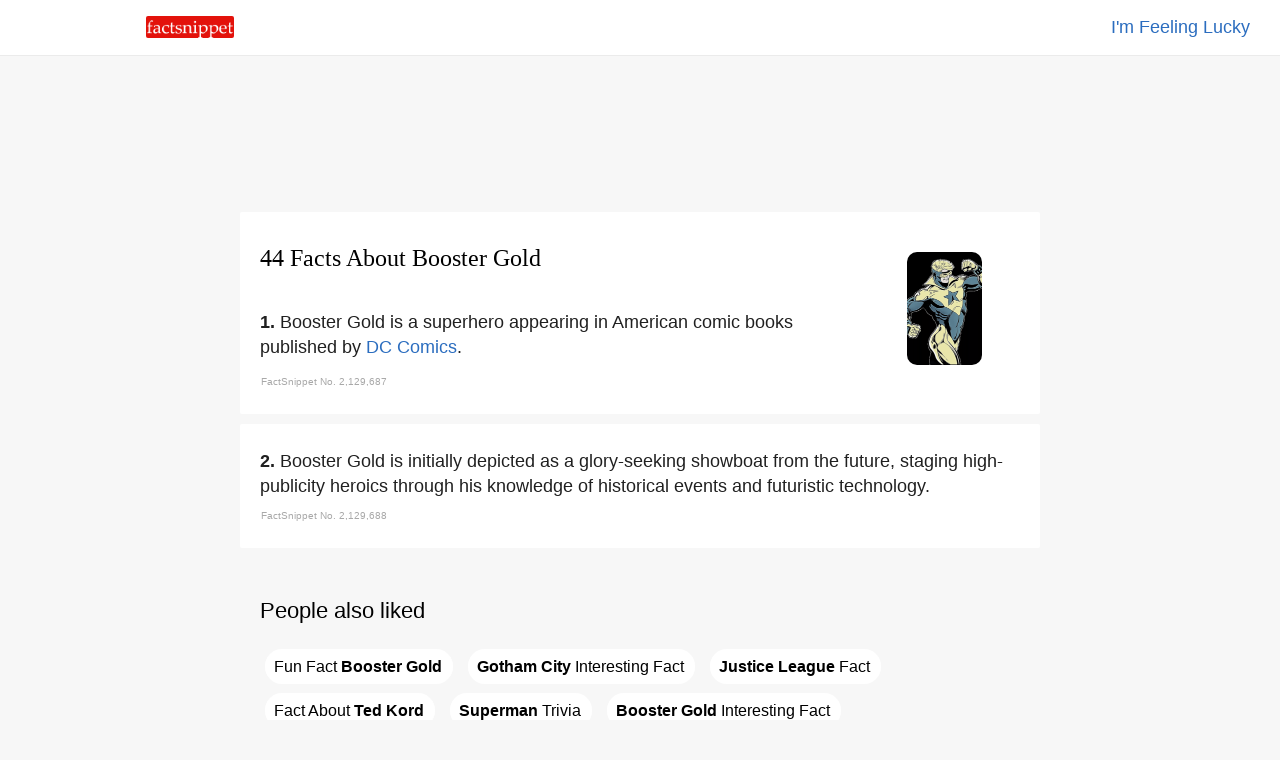

--- FILE ---
content_type: text/html
request_url: https://www.factsnippet.com/site/facts-about-booster-gold.html
body_size: 44794
content:
<!doctype html><html ⚡ lang='en'><head><meta charset='utf-8'><title>44 Facts About Booster Gold | FactSnippet</title><link rel='shortcut icon' href='../favicon.png'><link rel='canonical' href='https://www.factsnippet.com/site/facts-about-booster-gold.html'><meta name='viewport' content="width=device-width,minimum-scale=1,initial-scale=1"><meta property="og:locale" content="en_US"><meta property="og:type" content="article"><meta property="og:title" content="44 Facts About Booster Gold | FactSnippet"><meta property="og:description" content="Booster Gold is a superhero appearing in American comic books published by DC Comics. 44 Facts About Booster Gold | FactSnippet."><meta property="og:url" content="https://www.factsnippet.com/site/facts-about-booster-gold.html"><meta property="og:site_name" content="FactSnippet"><meta property="og:updated_time" content="2022-11-06T08:00:08+00:00"><meta property="og:image" content="https://www.factsnippet.com/webp-licensed-images/booster-gold.webp"><meta property="og:image:secure_url" content="https://www.factsnippet.com/webp-licensed-images/booster-gold.webp"><meta property="og:image:width" content="1200"><meta property="og:image:height" content="1805"><meta name="twitter:description" content="Booster Gold is a superhero appearing in American comic books published by DC Comics. 44 Facts About Booster Gold | FactSnippet."><meta name="twitter:image" content="https://www.factsnippet.com/webp-licensed-images/booster-gold.webp"><meta name="twitter:site" content="@factsnippet"><meta name="twitter:card" content="summary"><meta property="article:tag" content="Booster Gold"><meta property="article:tag" content="Facts"><meta property="article:tag" content="About"><meta property="article:tag" content="Featured"><meta property="article:section" content="Features"><meta property="article:published_time" content="2022-11-06T08:00:08+00:00"><meta property="article:modified_time" content="2022-11-06T08:30:08+00:00"><meta name='description' content="Booster Gold is a superhero appearing in American comic books published by DC Comics. 44 Facts About Booster Gold | FactSnippet."><link rel='license' href='https://creativecommons.org/licenses/by-sa/3.0/'><style amp-boilerplate>body{-webkit-animation:-amp-start 8s steps(1,end) 0s 1 normal both;-moz-animation:-amp-start 8s steps(1,end) 0s 1 normal both;-ms-animation:-amp-start 8s steps(1,end) 0s 1 normal both;animation:-amp-start 8s steps(1,end) 0s 1 normal both}@-webkit-keyframes -amp-start{from{visibility:hidden}to{visibility:visible}}@-moz-keyframes -amp-start{from{visibility:hidden}to{visibility:visible}}@-ms-keyframes -amp-start{from{visibility:hidden}to{visibility:visible}}@-o-keyframes -amp-start{from{visibility:hidden}to{visibility:visible}}@keyframes -amp-start{from{visibility:hidden}to{visibility:visible}}</style><noscript><style amp-boilerplate>body{-webkit-animation:none;-moz-animation:none;-ms-animation:none;animation:none}</style></noscript><script async src='https://cdn.ampproject.org/v0.js'></script><script async custom-element='amp-analytics' src='https://cdn.ampproject.org/v0/amp-analytics-0.1.js'></script><script async custom-element='amp-ad' src='https://cdn.ampproject.org/v0/amp-ad-0.1.js'></script><script type='application/ld+json'>{"@context": "https://schema.org","@type": "BlogPosting","mainEntityOfPage": "https://www.factsnippet.com/site/facts-about-booster-gold.html","name": "Booster Gold Facts","headline":"44 Facts About Booster Gold | FactSnippet","datePublished":"2022-11-06T08:00:08+00:00","dateModified":"2022-11-06T08:30:08+00:00","publisher": {"@type": "Organization","name": "FactSnippet","logo": {"url": "https://www.factsnippet.com/favicon.png","width": 32,"height": 32,"@type": "ImageObject"}},"author":[{"@type": "Organization","name": "FactSnippet"}],"image": {"@type": "ImageObject","url": "https://www.factsnippet.com/webp-licensed-images/booster-gold.webp","width": 1200,"height": 1805}}</script><style amp-custom> html { scroll-padding-top: 65px; } body { width:100%; margin:0px; background-color: #f7f7f7; color: #202020; } .a-light:link { color: white; text-decoration:none; } .a-light:hover { color: white; text-decoration:none; } .a-light:visited { color: white; text-decoration:none; } .a-dark:link { color: #191919; text-decoration: none; } .a-dark:hover { color: #191919; text-decoration: underline; } .a-dark:visited { color: #191919; text-decoration: none; } .header-fixed-left { top: 0; left: 0; background-color:white; width: 25%; padding-top: 16px; padding-bottom: 12px; padding-left: 30px; position: fixed; z-index: 1000; } .header-fixed-right { top: 0; right: 0; background-color:white; border-bottom: 1px solid #ebebeb; width: 100%; padding:15px; padding-right: 30px; text-align: right; position: fixed; z-index: 1000; } .footer-fixed { background-color: #191919; width:100%; color: white; Min-height: 250px; font-family: 'Arial'; } .container-footer { font-size: 16px; line-height: 1.4; padding:20px; margin-top: 25px; color: #d3d3d3; font-family: 'Arial'; } .footer-subscribe { font-size: 16px; line-height: 1.4; color: #d3d3d3; text-align:center; font-family: 'Arial'; } .footer-legal { font-size: 16px; line-height: 1.4; color: #d3d3d3; padding-top: 25px; text-align:center; font-family: 'Arial'; } .content { background-color: white; min-width: 320px; max-width: 760px; margin:10px; padding:20px; border-radius: 2px; } .content-advert { background-color: #f7f7f7; max-width: 760px; margin:10px; padding:20px; border-radius: 2px; padding-top: 20px; padding-bottom: 20px; } .content-advert-vertical { background-color: #f7f7f7; } .advert-google { background-color: #f7f7f7; font-size: 18px; text-align: left; line-height: 1.4; font-family: 'Arial'; max-height: 320px; text-align: center; margin: 0 auto; } .advert-google-vertical { background-color: #f7f7f7; font-size: 18px; text-align: left; line-height: 1.4; font-family: 'Arial'; max-height: 600px; } .advert-amazon { background-color: #f7f7f7; font-size: 18px; text-align: left; line-height: 1.4; font-family: 'Arial'; max-height: 200px; text-align: center; margin: 0 auto; } .content-toc { background-color: #f7f7f7; min-width: 320px; max-width: 760px; margin:10px; padding:20px; border-radius: 2px; } .toc { background-color: #f7f7f7; font-size: 18px; text-align: left; line-height: 1.4; font-family: 'Arial'; } .toc-header { font-size: 18px; text-align: Left; line-height: 1.4; font-family: 'Arial'; font-weight: normal; display: inline; } .toc-list { background-color: #f7f7f7; font-size: 18px; text-align: left; line-height: 1.4; font-family: 'Arial'; list-style: none; display: inline; padding: 0; } .toc-section { background-color: #f7f7f7; font-size: 18px; text-align: left; line-height: 1.4; font-family: 'Arial'; list-style: none; display: inline; padding: 0; } .toc-links-inline { background-color: white; color: black; text-decoration:none; border:solid 1px white; border-radius: 25px; height:25px; padding:8px; padding-right: 10px; margin: 5px; cursor:pointer; font-size: 16px; text-align: left; line-height: 2.8; font-family: 'Arial'; white-space: pre-wrap; } .toc-links-inline:hover { background-color: white; color: black; text-decoration: underline; border:solid 1px white; border-radius: 25px; height:25px; padding:8px; padding-right: 10px; margin: 5px; cursor:pointer; font-size: 16px; text-align: left; line-height: 2.8; font-family: 'Arial'; white-space: pre-wrap; } ul li { display: inline; } .podcast { background-color: #fafafa; min-height: 100%; text-align: left; font-family: 'Arial'; } .post-title { font-size:24px; line-height: 1.4; padding-bottom: 10px; font-family: 'Georgia'; font-weight: 100; text-align: left; margin: 0 auto; margin-top: 10px; margin-bottom: 20px; } .post-fact-number { background-color:white; font-size: 18px; text-align: Left; line-height: 1.4; font-family: 'Arial'; } .post-content { background-color:white; font-size: 18px; text-align: Left; line-height: 1.4; font-family: 'Arial'; padding-top: 5px; } .post-content-links { background-color: #f1f3f4; color: black; text-decoration:none; border:solid 1px #f1f3f4; border-radius: 25px; height:25px; padding:8px; padding-right: 10px; margin: 5px; font-size: 16px; text-align: left; line-height: 2.8; font-family: 'Arial'; white-space: pre-wrap; } .post-content-links:hover { background-color:white; color: black; text-decoration:none; border:solid 1px #f1f3f4; border-radius: 25px; height:25px; padding:8px; padding-right: 10px; margin: 5px; cursor:pointer; font-size: 16px; text-align: left; line-height: 2.8; font-family: 'Arial'; white-space: pre-wrap; } .post-content-links-inline { background-color:white; color: #2b6dbf; text-decoration:none; font-size: 18px; text-align: left; line-height: 1.4; font-family: 'Arial'; } .post-content-links-inline:hover { background-color:white; color: #2b6dbf; text-decoration: underline; font-size: 18px; text-align: left; line-height: 1.4; cursor:pointer; font-family: 'Arial'; } table { font-size: 16px; line-height: 1.4; border-spacing: 0px; border: none; width:100%; Max-width: 700px; vertical-align:top; } th, td { font-size: 16px; line-height: 1.4; padding-top:10px; padding-bottom:5px; width:50%; vertical-align:top; } .right { text-align: right; } .center { text-align: center; margin: 0 auto; } .left { text-align: left; } .information-bar-dark { font-size: 10px; line-height: 1.4; color: #A9A9A9; height:10px; font-family: 'Arial'; } .information-bar-light { font-size:10px; line-height:1.4; color: white; height:10px; font-family: 'Arial'; } h1 { font-size:24px; line-height:1.4; font-family: 'Georgia'; font-weight: 100; color: black; } h2 { font-size:22px; line-height:1.4; font-family: 'Arial'; font-weight: 100; color: black; } p { font-size:18px; line-height:1.4; font-family: 'Arial'; display: inline; } .webp-image { float: right; margin-top: 20px; margin-left: 5%; margin-right: 5%; } /* SEARCH BOX */ ::placeholder { color: #b2b4b7; font-weight: 100; opacity: 1; /* Firefox */ } ::-ms-input-placeholder { /* Internet Explorer 10-11 */ color: #b2b4b7; font-weight: 100; } ::-ms-input-placeholder { /* Microsoft Edge */ color: #b2b4b7; font-weight: 100; } .textbox { font-size: 18px; -webkit-appearance: none; outline: none; border-color: #dfe1e5; border-style: solid; border-width: 1px; height: 30px; width: 95%; margin-bottom: 20px; border-radius: 30px; padding: 5px; padding-left: 20px; } .textbox:hover { font-size: 18px; -webkit-appearance: none; outline: none; border-color: #dfe1e5; border-style: solid; border-width: 1px; height: 30px; width: 95%; margin-bottom: 20px; border-radius: 30px; padding: 5px; padding-left: 20px; box-shadow: 0 1px 2px rgb(0 0 0 / 0.2); } .textbox:focus { font-size: 18px; -webkit-appearance: none; outline: none; border-color: #dfe1e5; border-style: solid; border-width: 1px; height: 30px; width: 95%; margin-bottom: 20px; border-radius: 30px; padding: 5px; padding-left: 20px; box-shadow: 0 1px 2px rgb(0 0 0 / 0.2); } #search-results { /* Results are hidden until we find something */ display: none; width: 100%; } #search-results tr.clickable { cursor: pointer; } #search-results tr.clickable:hover td { cursor: pointer; text-decoration: underline; } #search-results td { text-align: left; padding-top: 5px; padding-bottom: 5px; padding-left: 2px; padding-right: 2px; word-wrap: break-word; vertical-align: middle; } #search-results .result-code td { } #search-results .result-code { color: #202020; width: 0px; cursor: default; } #search-results .result-name { color: #202020; cursor: pointer; width: 100%; padding-left: 10px; } #main { background-color:#f7f7f7; width:100%; margin:0px; margin-top: 65px; } #main-cover { background: url(../img/header-cover.svg) no-repeat center center fixed; -webkit-background-size: cover; -moz-background-size: cover; -o-background-size: cover; background-size: cover; width:100%; margin:0px; margin-top: 50px; } @media screen and (min-width: 528px) { #title-block-desktop { display: block; } /* show it on desktop */ #title-block-mobile { display: none; } /* hide it elsewhere */ } @media screen and (max-width: 528px) { #title-block-desktop { display: none; } /* hide it elsewhere */ #title-block-mobile { display: block; } /* hide it elsewhere */ } @media screen and (min-width: 360px) { #fixed-amp-mobile-header-ad { display: block; } /* show it on desktop */ #fixed-amp-tablet-header-ad { display: none; } /* hide it elsewhere */ #fixed-amp-desktop-header-ad { display: none; } /* hide it elsewhere */ } @media screen and (max-width: 360px) { #fixed-amp-mobile-header-ad { display: none; } /* hide it elsewhere */ } @media screen and (min-width: 528px) { #fixed-amp-tablet-header-ad { display: block; } /* show it on desktop */ #fixed-amp-mobile-header-ad { display: none; } /* hide it elsewhere */ #fixed-amp-desktop-header-ad { display: none; } /* hide it elsewhere */ } @media screen and (max-width: 528px) { #fixed-amp-tablet-header-ad { display: none; } /* hide it elsewhere */ } @media screen and (min-width: 788px) { #fixed-amp-desktop-header-ad { display: block; } /* show it on desktop */ #fixed-amp-mobile-header-ad { display: none; } /* hide it elsewhere */ #fixed-amp-tablet-header-ad { display: none; } /* hide it elsewhere */ } @media screen and (max-width: 788px) { #fixed-amp-desktop-header-ad { display: none; } /* hide it elsewhere */ } @media screen and (min-width: 360px) { #fixed-amp-mobile-footer-ad { display: block; } /* show it on desktop */ #fixed-amp-tablet-footer-ad { display: none; } /* hide it elsewhere */ #fixed-amp-desktop-footer-ad { display: none; } /* hide it elsewhere */ } @media screen and (max-width: 360px) { #fixed-amp-mobile-footer-ad { display: none; } /* hide it elsewhere */ } @media screen and (min-width: 528px) { #fixed-amp-tablet-footer-ad { display: block; } /* show it on desktop */ #fixed-amp-mobile-footer-ad { display: none; } /* hide it elsewhere */ #fixed-amp-desktop-footer-ad { display: none; } /* hide it elsewhere */ } @media screen and (max-width: 528px) { #fixed-amp-tablet-footer-ad { display: none; } /* hide it elsewhere */ } @media screen and (min-width: 788px) { #fixed-amp-desktop-footer-ad { display: block; } /* show it on desktop */ #fixed-amp-mobile-footer-ad { display: none; } /* hide it elsewhere */ #fixed-amp-tablet-footer-ad { display: none; } /* hide it elsewhere */ } @media screen and (max-width: 788px) { #fixed-amp-desktop-footer-ad { display: none; } /* hide it elsewhere */ } @media screen and (min-width: 1248px) { #fixed-amp-desktop-right-narrow-ad { display: block; } /* show it on desktop */ #fixed-amp-desktop-right-wide-ad { display: none; } /* hide it elsewhere */ } @media screen and (max-width: 1248px) { #fixed-amp-desktop-right-narrow-ad { display: none; } /* hide it elsewhere */ } #fixed-amp-desktop-right-narrow-ad { float: right; z-index: 1000; text-align: center; margin: 0 auto; width: 16%; } @media screen and (min-width: 1900px) { #fixed-amp-desktop-right-wide-ad { display: block; } /* show it on desktop */ #fixed-amp-desktop-right-narrow-ad { display: none; } /* hide it elsewhere */ } @media screen and (min-width: 0px) and (max-width: 1900px) { #fixed-amp-desktop-right-wide-ad { display: none; } /* hide it elsewhere */ } #fixed-amp-desktop-right-wide-ad { float: right; z-index: 1000; text-align: left; margin: 0 auto; width: 22%; }</style></head><body><!-- Google Analytics --><amp-analytics type='gtag' data-credentials='include'><script type='application/json'>{ "vars" : { "gtag_id": "UA-110532999-1", "config" : { "UA-110532999-1": { "groups": "default" } } }}</script></amp-analytics><div id='main'><center><header><div class='header-fixed-right'><a class='post-content-links-inline' href='https://www.factsnippet.com/site/facts-about-rafael-mandelman.html' title="Rafael Mandelman">I'm Feeling Lucky</a></div><div class='header-fixed-left'><a href='https://www.factsnippet.com' title='FactSnippet'><amp-img src='../img/logo.png' alt='Logo' height='22' width='88' style='border-radius: 2px;'></amp-img></a></div></header><div id='fixed-amp-desktop-header-ad' class='content-advert'><div class='advert-google'><amp-ad layout='fixed' width='728' height='90' type='adsense' data-ad-client='ca-pub-6187458636091844' data-ad-slot='3677639219'></amp-ad></div></div><div id='fixed-amp-tablet-header-ad' class='content-advert'><div class='advert-google'><amp-ad layout='fixed' width='468' height='60' type='adsense' data-ad-client='ca-pub-6187458636091844' data-ad-slot='3677639219'></amp-ad></div></div><div id='fixed-amp-mobile-header-ad' class='content-advert'><div class='advert-google'><amp-ad layout='fixed' width='300' height='60' type='adsense' data-ad-client='ca-pub-6187458636091844' data-ad-slot='3677639219'></amp-ad></div></div><div id='fixed-amp-desktop-right-wide-ad' class='content-advert-vertical'><div class='advert-google-vertical'><amp-ad layout='fixed' width='300' height='600' type='adsense' data-ad-client='ca-pub-6187458636091844' data-ad-slot='3233520736'> </amp-ad></div></div><div id='fixed-amp-desktop-right-narrow-ad' class='content-advert-vertical'><div class='advert-google-vertical'><amp-ad layout='fixed' width='160' height='600' type='adsense' data-ad-client='ca-pub-6187458636091844' data-ad-slot='8746041178'> </amp-ad></div></div><article><div id='2129687' class='content'><amp-img id='title-block-desktop' class='webp-image' src='https://www.factsnippet.com/webp-licensed-images/booster-gold.webp' alt='facts about booster gold.html' width='75' height='113' object-fit='cover' style='border-radius: 10px; filter: grayscale(75%);'></amp-img><h1 class='post-title'>44 Facts About Booster Gold</h1><div class='post-content'><amp-img id='title-block-mobile' class='webp-image' src='https://www.factsnippet.com/webp-licensed-images/booster-gold.webp' alt='facts about booster gold.html' width='75' height='113' object-fit='cover' style='border-radius: 10px; filter: grayscale(75%);'></amp-img><span class='post-fact-number'><b>1. </b></span><p>Booster Gold is a superhero appearing in American comic books published by <a class='post-content-links-inline' href='facts-about-dc-comics.html' title="DC Comics">DC Comics</a>. </p><table><tr><td class='information-bar-dark'>FactSnippet No. 2,129,687</td></tr></table></div></div><div id='2129688' class='content'><div class='post-content'><span class='post-fact-number'><b>2. </b></span><p>Booster Gold is initially depicted as a glory-seeking showboat from the future, staging high-publicity heroics through his knowledge of historical events and futuristic technology. </p><table><tr><td class='information-bar-dark'>FactSnippet No. 2,129,688</td></tr></table></div></div><div id='content-toc' class='content-toc' role='navigation'><div id='toc' class='toc' role='navigation'><h2>People also liked</h2><ul class='toc-list'><li class='toc-section'> <a href='#2129690' class='toc-links-inline' title="Fun Fact Booster Gold">Fun&#160;Fact&#160;<b>Booster&#160;Gold</b></a></li><li class='toc-section'> <a href='#2129720' class='toc-links-inline' title="Gotham City Interesting Fact"><b>Gotham&#160;City</b>&#160;Interesting&#160;Fact</a></li><li class='toc-section'> <a href='#2129700' class='toc-links-inline' title="Justice League Fact"><b>Justice&#160;League</b>&#160;Fact</a></li><li class='toc-section'> <a href='#2129728' class='toc-links-inline' title="Fact About Ted Kord">Fact&#160;About&#160;<b>Ted&#160;Kord</b></a></li><li class='toc-section'> <a href='#2129690' class='toc-links-inline' title="Superman Trivia"><b>Superman</b>&#160;Trivia</a></li><li class='toc-section'> <a href='#2129689' class='toc-links-inline' title="Fun Fact Booster Gold Interesting Fact"><b>Booster&#160;Gold</b>&#160;Interesting&#160;Fact</a></li></ul></div></div><div id='2129689' class='content'><div class='post-content'><span class='post-fact-number'><b>3. </b></span><p>In May 2010, <a class='post-content-links-inline' href='facts-about-keith-giffen.html' title="Keith Giffen">Keith Giffen</a> took over the Booster Gold title, linking it with the 26-week miniseries Justice League: Generation Lost, in which Booster united with <a class='post-content-links-inline' href='facts-about-fire.html' title="Fire">Fire</a>, Ice and <a class='post-content-links-inline' href='facts-about-captain-atom.html' title="Captain Atom">Captain Atom</a> to defeat the resurrected <a class='post-content-links-inline' href='facts-about-maxwell-lord.html' title="Maxwell Lord">Maxwell Lord</a>. </p><table><tr><td class='information-bar-dark'>FactSnippet No. 2,129,689</td></tr></table></div></div><div class='content-advert'><div class='advert-google'><amp-ad width='100vw' height='320' type='adsense' data-ad-client='ca-pub-6187458636091844' data-ad-slot='4622030150' data-auto-format='rspv' data-full-width=''> <div overflow=''></div></amp-ad></div></div><div id='2129690' class='content'><div class='post-content'><span class='post-fact-number'><b>4. </b></span><p>From July 2010 through February 2011, Booster Gold starred alongside Rip Hunter, <a class='post-content-links-inline' href='facts-about-green-lantern.html' title="Green Lantern">Green Lantern</a>, and <a class='post-content-links-inline' href='facts-about-superman.html' title="Superman">Superman</a> in the six-issue miniseries <a class='post-content-links-inline' href='facts-about-time.html' title="Time">Time</a> Masters: Vanishing Point, part of the "Return of Bruce Wayne" arc, which reintroduced the Reverse-Flash and established the background for the 2011 DC crossover event Flashpoint. </p><table><tr><td class='information-bar-dark'>FactSnippet No. 2,129,690</td></tr></table></div></div><div id='2129691' class='content'><div class='post-content'><span class='post-fact-number'><b>5. </b></span><p>Jurgens's 1984 series proposal for Booster Gold compared the hero to US Olympic Gold athletes such as <a class='post-content-links-inline' href='facts-about-dorothy-hamill.html' title="Dorothy Hamill">Dorothy Hamill</a>, Peggy Fleming, and <a class='post-content-links-inline' href='facts-about-caitlyn-jenner.html' title="Caitlyn Jenner">Caitlyn Jenner</a>, who had turned "Olympic gold into commercial gold", selling multiple products based on their fame and past accomplishments. </p><table><tr><td class='information-bar-dark'>FactSnippet No. 2,129,691</td></tr></table></div></div><div class='content'><div class='post-content'><h2>Related searches</h2><a class='post-content-links' href='facts-about-dc-comics.html' title="DC Comics">DC&#160;Comics</a> <a class='post-content-links' href='facts-about-keith-giffen.html' title="Keith Giffen">Keith&#160;Giffen</a> <a class='post-content-links' href='facts-about-captain-atom.html' title="Captain Atom">Captain&#160;Atom</a> <a class='post-content-links' href='facts-about-maxwell-lord.html' title="Maxwell Lord">Maxwell&#160;Lord</a> <a class='post-content-links' href='facts-about-fire.html' title="Fire">Fire</a> <a class='post-content-links' href='facts-about-green-lantern.html' title="Green Lantern">Green&#160;Lantern</a> <a class='post-content-links' href='facts-about-superman.html' title="Superman">Superman</a> <a class='post-content-links' href='facts-about-time.html' title="Time">Time</a> <a class='post-content-links' href='facts-about-caitlyn-jenner.html' title="Caitlyn Jenner">Caitlyn&#160;Jenner</a> <a class='post-content-links' href='facts-about-dorothy-hamill.html' title="Dorothy Hamill">Dorothy&#160;Hamill</a> <a class='post-content-links' href='facts-about-united-states.html' title="United States">United&#160;States</a> <a class='post-content-links' href='facts-about-justice-league.html' title="Justice League">Justice&#160;League</a> <a class='post-content-links' href='facts-about-blue-beetle.html' title="Blue Beetle">Blue&#160;Beetle</a> <a class='post-content-links' href='facts-about-batman.html' title="Batman">Batman</a> <a class='post-content-links' href='facts-about-wonder-woman.html' title="Wonder Woman">Wonder&#160;Woman</a> <a class='post-content-links' href='facts-about-gotham-city.html' title="Gotham City">Gotham&#160;City</a> <a class='post-content-links' href='facts-about-chuck-dixon.html' title="Chuck Dixon">Chuck&#160;Dixon</a> <a class='post-content-links' href='facts-about-platinum.html' title="Platinum">Platinum</a> <a class='post-content-links' href='facts-about-ted-kord.html' title="Ted Kord">Ted&#160;Kord</a> <a class='post-content-links' href='facts-about-smallville.html' title="Smallville">Smallville</a> </div></div><div id='2129692' class='content'><div class='post-content'><span class='post-fact-number'><b>6. </b></span><p>Booster Gold is capable of flight, cognition, and voice projection, which are all considered highly advanced for 21st century Earth. </p><table><tr><td class='information-bar-dark'>FactSnippet No. 2,129,692</td></tr></table></div></div><div id='2129693' class='content'><div class='post-content'><span class='post-fact-number'><b>7. </b></span><p>Booster Gold has historical records which give him a vast knowledge of what will happen between the 21st and 25th centuries, though its reliability has become questionable. </p><table><tr><td class='information-bar-dark'>FactSnippet No. 2,129,693</td></tr></table></div></div><div id='2129694' class='content'><div class='post-content'><span class='post-fact-number'><b>8. </b></span><p>Booster Gold possesses numerous miniature tools and weapons kept within his shell, and is equipped with a powerful energy blaster. </p><table><tr><td class='information-bar-dark'>FactSnippet No. 2,129,694</td></tr></table></div></div><div id='2129695' class='content'><div class='post-content'><span class='post-fact-number'><b>9. </b></span><p>Booster Gold is apparently immune to reality and temporal manipulation. </p><table><tr><td class='information-bar-dark'>FactSnippet No. 2,129,695</td></tr></table></div></div><div id='2129696' class='content'><div class='post-content'><span class='post-fact-number'><b>10. </b></span><p>Booster Gold used Rip Hunter's <a class='post-content-links-inline' href='facts-about-time.html' title="Time">Time</a> Sphere, on display in the museum, to travel to the 20th century, intent on becoming a superhero and forming a corporation based around himself to make a comfortable living. </p><table><tr><td class='information-bar-dark'>FactSnippet No. 2,129,696</td></tr></table></div></div><div id='2129697' class='content'><div class='post-content'><span class='post-fact-number'><b>11. </b></span><p>Booster Gold is a shameless self-promoter whose obsession with fame and wealth irritates other heroes. </p><table><tr><td class='information-bar-dark'>FactSnippet No. 2,129,697</td></tr></table></div></div><div id='2129698' class='content'><div class='post-content'><span class='post-fact-number'><b>12. </b></span><p>Booster Gold starts his hero career by preventing the shapeshifting assassin Chiller, an operative of The 1000, from killing the President of the <a class='post-content-links-inline' href='facts-about-united-states.html' title="United States">United States</a> and replacing him. </p><table><tr><td class='information-bar-dark'>FactSnippet No. 2,129,698</td></tr></table></div></div><div id='2129699' class='content'><div class='post-content'><span class='post-fact-number'><b>13. </b></span><p>Booster Gold is devastated when she dies battling creatures from another dimension. </p><table><tr><td class='information-bar-dark'>FactSnippet No. 2,129,699</td></tr></table></div></div><div class='content-advert'><div class='advert-google'><amp-ad width='100vw' height='320' type='adsense' data-ad-client='ca-pub-6187458636091844' data-ad-slot='4622030150' data-auto-format='rspv' data-full-width=''> <div overflow=''></div></amp-ad></div></div><div id='2129700' class='content'><div class='post-content'><span class='post-fact-number'><b>14. </b></span><p>Booster Gold is frequently partnered with fellow <a class='post-content-links-inline' href='facts-about-justice-league.html' title="Justice League">Justice League</a> member <a class='post-content-links-inline' href='facts-about-blue-beetle.html' title="Blue Beetle">Blue Beetle</a>, and the two quickly become best friends. </p><table><tr><td class='information-bar-dark'>FactSnippet No. 2,129,700</td></tr></table></div></div><div id='2129701' class='content'><div class='post-content'><span class='post-fact-number'><b>15. </b></span><p>Skeets acts as its systems controller, who aids Booster Gold and is able to take control of the costume if Booster Gold is rendered unconscious. </p><table><tr><td class='information-bar-dark'>FactSnippet No. 2,129,701</td></tr></table></div></div><div id='2129702' class='content'><div class='post-content'><span class='post-fact-number'><b>16. </b></span><p>Booster Gold is badly injured in an explosion at Kord's home, and it is revealed that his companion Skeets has been dismantled for its 25th century technology by the Checkmate organization. </p><table><tr><td class='information-bar-dark'>FactSnippet No. 2,129,702</td></tr></table></div></div><div id='2129703' class='content'><div class='post-content'><span class='post-fact-number'><b>17. </b></span><p>Booster Gold discovered that another friend, <a class='post-content-links-inline' href='facts-about-maxwell-lord.html' title="Maxwell Lord">Maxwell Lord</a>, is responsible for killing <a class='post-content-links-inline' href='facts-about-blue-beetle.html' title="Blue Beetle">Blue Beetle</a> and that in fact, Lord always hated metahumans and superheroes. </p><table><tr><td class='information-bar-dark'>FactSnippet No. 2,129,703</td></tr></table></div></div><div id='2129704' class='content'><div class='post-content'><span class='post-fact-number'><b>18. </b></span><p>Booster Gold tells <a class='post-content-links-inline' href='facts-about-batman.html' title="Batman">Batman</a> the subject of the stolen records: <a class='post-content-links-inline' href='facts-about-batman.html' title="Batman">Batman</a> never finds Brother Eye, but Booster Gold implies that, with Jaime's aid, they can succeed. </p><table><tr><td class='information-bar-dark'>FactSnippet No. 2,129,704</td></tr></table></div></div><div id='2129705' class='content'><div class='post-content'><span class='post-fact-number'><b>19. </b></span><p>The mission is successful and Booster Gold plays a pivotal role in the destruction of the satellite. </p><table><tr><td class='information-bar-dark'>FactSnippet No. 2,129,705</td></tr></table></div></div><div id='2129706' class='content'><div class='post-content'><span class='post-fact-number'><b>20. </b></span><p>Booster Gold attends the memorial, but when <a class='post-content-links-inline' href='facts-about-superman.html' title="Superman">Superman</a>, <a class='post-content-links-inline' href='facts-about-batman.html' title="Batman">Batman</a>, and <a class='post-content-links-inline' href='facts-about-wonder-woman.html' title="Wonder Woman">Wonder Woman</a> do not arrive as he expects, he suspects his robot sidekick Skeets is malfunctioning and becomes hysterical. </p><table><tr><td class='information-bar-dark'>FactSnippet No. 2,129,706</td></tr></table></div></div><div id='2129707' class='content'><div class='post-content'><span class='post-fact-number'><b>21. </b></span><p>Booster Gold finds photos of himself and Skeets surrounded by the words "his fault" with arrows pointing toward them. </p><table><tr><td class='information-bar-dark'>FactSnippet No. 2,129,707</td></tr></table></div></div><div id='2129708' class='content'><div class='post-content'><span class='post-fact-number'><b>22. </b></span><p>Booster Gold puts in a request to the <a class='post-content-links-inline' href='facts-about-justice-league.html' title="Justice League">Justice League</a> that they admit him and the group begrudgingly decide to monitor him over the following week. </p><table><tr><td class='information-bar-dark'>FactSnippet No. 2,129,708</td></tr></table></div></div><div id='2129709' class='content'><div class='post-content'><span class='post-fact-number'><b>23. </b></span><p>Booster Gold uses a special light gun designed by Ted to blast the corpse and separate the ring with light, simulating the emotional spectrum. </p><table><tr><td class='information-bar-dark'>FactSnippet No. 2,129,709</td></tr></table></div></div><div class='content-advert'><div class='advert-google'><amp-ad width='100vw' height='320' type='adsense' data-ad-client='ca-pub-6187458636091844' data-ad-slot='4622030150' data-auto-format='rspv' data-full-width=''> <div overflow=''></div></amp-ad></div></div><div id='2129710' class='content'><div class='post-content'><span class='post-fact-number'><b>24. </b></span><p>Booster Gold is somewhat relieved when Skeets uses the Fortress's special chronal surveillance equipment to display images of the days of Team <a class='post-content-links-inline' href='facts-about-blue.html' title="Blue">Blue</a> and Gold. </p><table><tr><td class='information-bar-dark'>FactSnippet No. 2,129,710</td></tr></table></div></div><div id='2129711' class='content'><div class='post-content'><span class='post-fact-number'><b>25. </b></span><p>Booster Gold next finds his sister living in Coast City mere hours before its destruction. </p><table><tr><td class='information-bar-dark'>FactSnippet No. 2,129,711</td></tr></table></div></div><div class='content'><div class='post-content'><h2>Related searches</h2><a class='post-content-links' href='facts-about-dc-comics.html' title="DC Comics">DC&#160;Comics</a> <a class='post-content-links' href='facts-about-keith-giffen.html' title="Keith Giffen">Keith&#160;Giffen</a> <a class='post-content-links' href='facts-about-captain-atom.html' title="Captain Atom">Captain&#160;Atom</a> <a class='post-content-links' href='facts-about-maxwell-lord.html' title="Maxwell Lord">Maxwell&#160;Lord</a> <a class='post-content-links' href='facts-about-fire.html' title="Fire">Fire</a> <a class='post-content-links' href='facts-about-green-lantern.html' title="Green Lantern">Green&#160;Lantern</a> <a class='post-content-links' href='facts-about-superman.html' title="Superman">Superman</a> <a class='post-content-links' href='facts-about-time.html' title="Time">Time</a> <a class='post-content-links' href='facts-about-caitlyn-jenner.html' title="Caitlyn Jenner">Caitlyn&#160;Jenner</a> <a class='post-content-links' href='facts-about-dorothy-hamill.html' title="Dorothy Hamill">Dorothy&#160;Hamill</a> <a class='post-content-links' href='facts-about-united-states.html' title="United States">United&#160;States</a> <a class='post-content-links' href='facts-about-justice-league.html' title="Justice League">Justice&#160;League</a> <a class='post-content-links' href='facts-about-blue-beetle.html' title="Blue Beetle">Blue&#160;Beetle</a> <a class='post-content-links' href='facts-about-batman.html' title="Batman">Batman</a> <a class='post-content-links' href='facts-about-wonder-woman.html' title="Wonder Woman">Wonder&#160;Woman</a> <a class='post-content-links' href='facts-about-gotham-city.html' title="Gotham City">Gotham&#160;City</a> <a class='post-content-links' href='facts-about-chuck-dixon.html' title="Chuck Dixon">Chuck&#160;Dixon</a> <a class='post-content-links' href='facts-about-platinum.html' title="Platinum">Platinum</a> <a class='post-content-links' href='facts-about-ted-kord.html' title="Ted Kord">Ted&#160;Kord</a> <a class='post-content-links' href='facts-about-smallville.html' title="Smallville">Smallville</a> </div></div><div id='2129712' class='content'><div class='post-content'><span class='post-fact-number'><b>26. </b></span><p>Older Booster Gold reveals that he is still married to Rip's mother, and that Michelle is with them in some unknown time. </p><table><tr><td class='information-bar-dark'>FactSnippet No. 2,129,712</td></tr></table></div></div><div id='2129713' class='content'><div class='post-content'><span class='post-fact-number'><b>27. </b></span><p>In Justice League: Generation Lost, Booster Gold is part of the manhunt to bring the resurrected <a class='post-content-links-inline' href='facts-about-maxwell-lord.html' title="Maxwell Lord">Maxwell Lord</a> to justice. </p><table><tr><td class='information-bar-dark'>FactSnippet No. 2,129,713</td></tr></table></div></div><div id='2129714' class='content'><div class='post-content'><span class='post-fact-number'><b>28. </b></span><p><a class='post-content-links-inline' href='facts-about-fire.html' title="Fire">Fire</a>, Ice, and <a class='post-content-links-inline' href='facts-about-captain-atom.html' title="Captain Atom">Captain Atom</a> are soon set up by Max to cut them off from allies, but, ironically, Booster Gold is left alone because his reputation is already poor. </p><table><tr><td class='information-bar-dark'>FactSnippet No. 2,129,714</td></tr></table></div></div><div id='2129715' class='content'><div class='post-content'><span class='post-fact-number'><b>29. </b></span><p>Skeets is damaged when Booster Gold is attacked by the military's Project Six, which is revealed to be Doomsday. </p><table><tr><td class='information-bar-dark'>FactSnippet No. 2,129,715</td></tr></table></div></div><div id='2129716' class='content'><div class='post-content'><span class='post-fact-number'><b>30. </b></span><p>Booster Gold learns the timeline has been changed, suspecting Professor Zoom. </p><table><tr><td class='information-bar-dark'>FactSnippet No. 2,129,716</td></tr></table></div></div><div id='2129717' class='content'><div class='post-content'><span class='post-fact-number'><b>31. </b></span><p>Booster Gold tries to prevent Doomsday from killing innocent people, and manages to put Doomsday's helmet back on. </p><table><tr><td class='information-bar-dark'>FactSnippet No. 2,129,717</td></tr></table></div></div><div id='2129718' class='content'><div class='post-content'><span class='post-fact-number'><b>32. </b></span><p>Alexandra defeats Doomsday by using the control helmet to make Doomsday tear himself apart, subsequently asking Booster Gold to take her with him when he restores history to normal. </p><table><tr><td class='information-bar-dark'>FactSnippet No. 2,129,718</td></tr></table></div></div><div id='2129719' class='content'><div class='post-content'><span class='post-fact-number'><b>33. </b></span><p>Booster Gold takes his leadership role seriously, and strives to become a better hero and role model. </p><table><tr><td class='information-bar-dark'>FactSnippet No. 2,129,719</td></tr></table></div></div><div class='content-advert'><div class='advert-google'><amp-ad width='100vw' height='320' type='adsense' data-ad-client='ca-pub-6187458636091844' data-ad-slot='4622030150' data-auto-format='rspv' data-full-width=''> <div overflow=''></div></amp-ad></div></div><div id='2129720' class='content'><div class='post-content'><span class='post-fact-number'><b>34. </b></span><p>The older Booster Gold mysteriously reappears in other timelines, like 19th century <a class='post-content-links-inline' href='facts-about-gotham-city.html' title="Gotham City">Gotham City</a>. </p><table><tr><td class='information-bar-dark'>FactSnippet No. 2,129,720</td></tr></table></div></div><div id='2129721' class='content'><div class='post-content'><span class='post-fact-number'><b>35. </b></span><p>The older Booster is sent careening through the timeline, eventually meeting up with his sister, Goldstar, who is in a version of Metropolis which has been sealed in a bubble by a godlike version of Brainiac from an alternative universe. </p><table><tr><td class='information-bar-dark'>FactSnippet No. 2,129,721</td></tr></table></div></div><div id='2129722' class='content'><div class='post-content'><span class='post-fact-number'><b>36. </b></span><p>Brainiac threatens to kill Michelle unless the younger Booster Gold gives up the location of Vanishing Point, which he concedes. </p><table><tr><td class='information-bar-dark'>FactSnippet No. 2,129,722</td></tr></table></div></div><div id='2129723' class='content'><div class='post-content'><span class='post-fact-number'><b>37. </b></span><p>The older Booster Gold knows this could lead to the end of the Multiverse, setting up the events of Convergence. </p><table><tr><td class='information-bar-dark'>FactSnippet No. 2,129,723</td></tr></table></div></div><div id='2129724' class='content'><div class='post-content'><span class='post-fact-number'><b>38. </b></span><p>Booster Gold explains to Kord that he has led a good life, married and had a son. </p><table><tr><td class='information-bar-dark'>FactSnippet No. 2,129,724</td></tr></table></div></div><div id='2129725' class='content'><div class='post-content'><span class='post-fact-number'><b>39. </b></span><p>Booster Gold is much more brutish, pimp slapping a female employee simply because Lord commands it. </p><table><tr><td class='information-bar-dark'>FactSnippet No. 2,129,725</td></tr></table></div></div><div id='2129726' class='content'><div class='post-content'><span class='post-fact-number'><b>40. </b></span><p>In Justice Riders, a western take on the <a class='post-content-links-inline' href='facts-about-justice-league.html' title="Justice League">Justice League</a> by <a class='post-content-links-inline' href='facts-about-chuck-dixon.html' title="Chuck Dixon">Chuck Dixon</a> and J H Williams III, Booster is a travelling gambler who wants to join Sheriff Diana Prince's posse. </p><table><tr><td class='information-bar-dark'>FactSnippet No. 2,129,726</td></tr></table></div></div><div id='2129727' class='content'><div class='post-content'><span class='post-fact-number'><b>41. </b></span><p>DC One Million version of Booster Gold is a time traveler named Peter <a class='post-content-links-inline' href='facts-about-platinum.html' title="Platinum">Platinum</a> who appears in Booster Gold vol. </p><table><tr><td class='information-bar-dark'>FactSnippet No. 2,129,727</td></tr></table></div></div><div id='2129728' class='content'><div class='post-content'><span class='post-fact-number'><b>42. </b></span><p>Booster Gold and <a class='post-content-links-inline' href='facts-about-ted-kord.html' title="Ted Kord">Ted Kord</a>, the <a class='post-content-links-inline' href='facts-about-blue-beetle.html' title="Blue Beetle">Blue Beetle</a>, had been friendly rivals even though Booster used to mock Ted's <a class='post-content-links-inline' href='facts-about-blue-beetle.html' title="Blue Beetle">Blue Beetle</a> suit due to his weight. </p><table><tr><td class='information-bar-dark'>FactSnippet No. 2,129,728</td></tr></table></div></div><div id='2129729' class='content'><div class='post-content'><span class='post-fact-number'><b>43. </b></span><p>Booster Gold is featured in the <a class='post-content-links-inline' href='facts-about-smallville.html' title="Smallville">Smallville</a> Season 11 digital comic based on the TV series. </p><table><tr><td class='information-bar-dark'>FactSnippet No. 2,129,729</td></tr></table></div></div><div id='2129730' class='content'><div class='post-content'><span class='post-fact-number'><b>44. </b></span><p>Booster Gold was ranked as the 173rd greatest comic book character of all time by Wizard magazine. </p><table><tr><td class='information-bar-dark'>FactSnippet No. 2,129,730</td></tr></table></div></div></article><div id='fixed-amp-desktop-footer-ad' class='content-advert'><div class='advert-google'><amp-ad layout='fixed' width='728' height='90' type='adsense' data-ad-client='ca-pub-6187458636091844' data-ad-slot='8876482230'></amp-ad></div></div><div id='fixed-amp-tablet-footer-ad' class='content-advert'><div class='advert-google'><amp-ad layout='fixed' width='468' height='60' type='adsense' data-ad-client='ca-pub-6187458636091844' data-ad-slot='8876482230'></amp-ad></div></div><div id='fixed-amp-mobile-footer-ad' class='content-advert'><div class='advert-google'><amp-ad layout='fixed' width='300' height='100' type='adsense' data-ad-client='ca-pub-6187458636091844' data-ad-slot='2885256121'></amp-ad></div></div><footer class='footer-fixed'><div class='container-footer'><table><tr><td class='center'><p class='footer-subscribe'><br><br><a class='a-light' target='_blank' href='https://docs.google.com/forms/d/e/1FAIpQLSer1jb4u76BaQm8YR0L-kyl19YI-vGoQRtK_ePeLq60zkXDrQ/viewform' title='Subscribe to our daily email'>Subscribe to our daily email</a></p><br><br><br><p class='footer-legal'><a class='a-light' href='../' title='FactSnippet'>FactSnippet</a> &#183; <a class='a-light' href='../about.html' title='About'>About</a> &#183; <a class='a-light' href='../tos.html' title='Terms'>Terms</a> &#183; <a class='a-light' href='../privacy.html' title='Privacy'>Privacy</a> &#183; <a class='a-light' target='_blank' href='https://docs.google.com/forms/d/e/1FAIpQLSfxSnyeW1wLsTsGOOjBrHye5gVioh9lr5holxSKIr1-EnbIkA/viewform' title='Contact Us'>Contact</a></p></td></tr></table></div></footer></center></div></body></html>